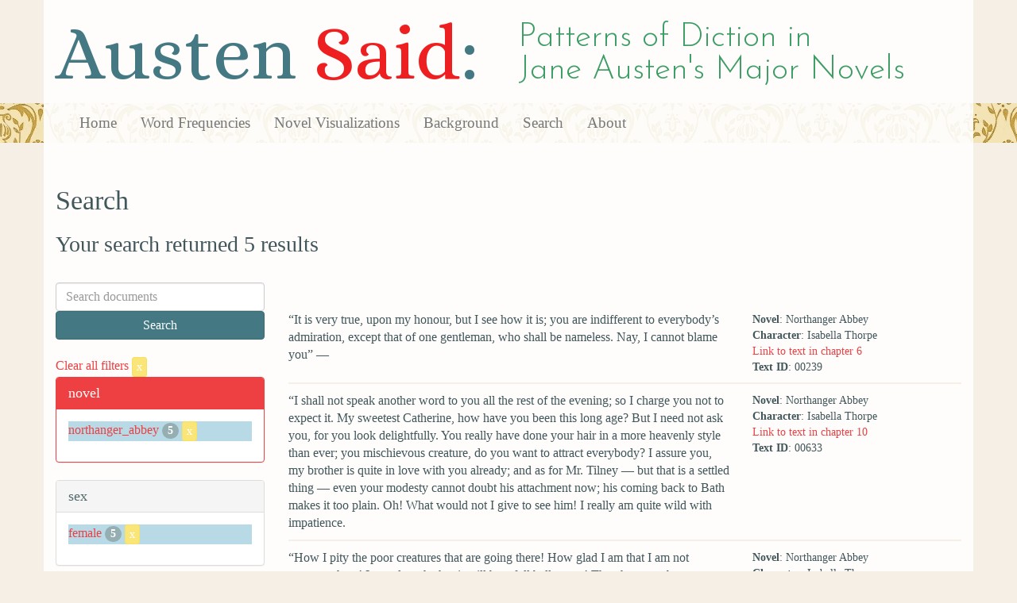

--- FILE ---
content_type: text/html; charset=utf-8
request_url: https://austen.unl.edu/search?action=search&age=out&character_type=fool&controller=search&novel=northanger_abbey&rows=50&sex=female&speaker_name=Narrator+as+%22Everybody%22
body_size: 4570
content:
<!DOCTYPE html>
<html xmlns:xs="http://www.w3.org/2001/XMLSchema" xmlns:tei="http://www.tei-c.org/ns/1.0" xmlns:functx="http://www.functx.com" xmlns="http://www.w3.org/1999/xhtml" class="search" hc="a0" hcx="0">
<head>
  <title>Austen</title>

  <meta http-equiv="Content-Type" content="text/html; charset=utf-8">
  <meta charset="utf-8">
  <meta http-equiv="X-UA-Compatible" content="IE=edge,chrome=1">
  <meta name="csrf-param" content="authenticity_token" />
<meta name="csrf-token" content="9xQGWlqIAEkTpZQZfuRI40xHmaaMAJGlQgE8qmheCyNs7tGiAT7pIljxAszd8Xf-hrS7gw2F5G_eZdqGP9WFaA" />
  <link rel="shortcut icon" type="image/x-icon" href="/assets/favicon-560f9beb82e4e35fc8c254191b220eb54de7ca6459e68a840f6ff14f379d59bb.ico" />
  
  <!-- Stylesheets -->
  
  <!-- Only need to call application because application calls the other two? -kmd 
	  todo figure this out and then remove comment -->
  <link rel="stylesheet" media="all" href="/assets/application-6603140774732962aa37b6551f958504a7aa9368ecce2939be1a54e3807f10cf.css" data-turbolinks-track="false" />



  <!-- Scripts -->
  <script src="https://ajax.googleapis.com/ajax/libs/jquery/1.10.2/jquery.min.js"></script>
  <!-- As above, application is calling the other files -->
  <script src="/assets/application-90ca552ef3b8f794966657cdf6484665bc5b48fe6b1199a4035d3d64f8fc6768.js" data-turbolinks-track="false"></script>
  

</head>

<body>
	
	<div class="header"><div class="container"><div class="site_title">
	<h1>Austen <span class="title_said">Said</span>:</h1>
	<h2>Patterns of Diction in <span class="secondary_title">Jane Austen's Major Novels</span></h2>
</div></div>


<div class="navbar navbar-default">
      <div class="container">
        <div class="navbar-header">
          <button type="button" class="navbar-toggle" data-toggle="collapse" data-target=".navbar-collapse">
            <span class="icon-bar"></span>
            <span class="icon-bar"></span>
            <span class="icon-bar"></span>
          </button>
         
        </div>
        <div class="navbar-collapse collapse">
          <ul class="nav navbar-nav">
            <li><a href="/">Home</a></li>
            <li><a href="/frequencies">Word Frequencies</a></li>
            <li><a href="/visualizations">Novel Visualizations</a></li>
            <li><a href="/background">Background</a></li>
            <li><a href="/search">Search</a></li>
            <li><a href="/about">About</a></li>
          </ul>
        </div>

      </div>
    </div>
</div><!-- /header -->


    <div class="container" id="wrapper">
      <h2>Search</h2>

<h3>Your search returned 5 results</h3>

<br/>

<div class="row">
  <div class="col-md-3">
    <form class="form-inline" action="/search" accept-charset="UTF-8" method="get">
      <div class="form-group">
        <input type="hidden" name="qfield" id="qfield" value="text" autocomplete="off" />
          <input type="hidden" name="novel" id="novel" value="northanger_abbey" autocomplete="off" />
          <input type="hidden" name="speaker_name" id="speaker_name" value="Narrator as &quot;Everybody&quot;" autocomplete="off" />
          <input type="hidden" name="sex" id="sex" value="female" autocomplete="off" />
          
          
          <input type="hidden" name="character_type" id="character_type" value="fool" autocomplete="off" />
          <input type="hidden" name="age" id="age" value="out" autocomplete="off" />
          
          
          
        <input type="text" name="qtext" id="qtext" placeholder="Search documents" class="form-control main_search_text" />
        <input type="submit" name="commit" value="Search" class="btn btn-info submit_main_search_text" data-disable-with="Search" />
      </div>
</form>
    <br/>

      <div class="clear-filters-container">
        <a href="/search">
          Clear all filters 
          <button class="btn btn-warning btn-xs">x</button>
</a>      </div>

      <div class="panel panel-primary">
    <div class="panel-heading">
      <h3 class="panel-title">novel</h3>
    </div>
    <div class="panel-body">
      <ul class="list-unstyled">
          <li class=selected >
            <a href="/search?action=search&amp;age=out&amp;character_type=fool&amp;controller=search&amp;novel=northanger_abbey&amp;rows=50&amp;sex=female&amp;speaker_name=Narrator+as+%22Everybody%22">northanger_abbey</a> 
            <span class="badge">5</span>
                <a href="/search?action=search&amp;age=out&amp;character_type=fool&amp;controller=search&amp;rows=50&amp;sex=female&amp;speaker_name=Narrator+as+%22Everybody%22">
                  <button class="btn btn-warning btn-xs">x</button>
</a>              </button>
          </li>
      </ul>
    </div>
  </div>


      <div class="panel panel-default">
    <div class="panel-heading">
      <h3 class="panel-title">sex</h3>
    </div>
    <div class="panel-body">
      <ul class="list-unstyled">
          <li class=selected >
            <a href="/search?action=search&amp;age=out&amp;character_type=fool&amp;controller=search&amp;novel=northanger_abbey&amp;rows=50&amp;sex=female&amp;speaker_name=Narrator+as+%22Everybody%22">female</a> 
            <span class="badge">5</span>
                <a href="/search?action=search&amp;age=out&amp;character_type=fool&amp;controller=search&amp;novel=northanger_abbey&amp;rows=50&amp;speaker_name=Narrator+as+%22Everybody%22">
                  <button class="btn btn-warning btn-xs">x</button>
</a>              </button>
          </li>
      </ul>
    </div>
  </div>


      <div class="panel panel-default">
    <div class="panel-heading">
      <h3 class="panel-title">character_type</h3>
    </div>
    <div class="panel-body">
      <ul class="list-unstyled">
          <li class=selected >
            <a href="/search?action=search&amp;age=out&amp;character_type=fool&amp;controller=search&amp;novel=northanger_abbey&amp;rows=50&amp;sex=female&amp;speaker_name=Narrator+as+%22Everybody%22">fool</a> 
            <span class="badge">5</span>
                <a href="/search?action=search&amp;age=out&amp;controller=search&amp;novel=northanger_abbey&amp;rows=50&amp;sex=female&amp;speaker_name=Narrator+as+%22Everybody%22">
                  <button class="btn btn-warning btn-xs">x</button>
</a>              </button>
          </li>
      </ul>
    </div>
  </div>


      <div class="panel panel-default">
    <div class="panel-heading">
      <h3 class="panel-title">marriage status</h3>
    </div>
    <div class="panel-body">
      <ul class="list-unstyled">
          <li  >
            <a href="/search?action=search&amp;age=out&amp;character_type=fool&amp;controller=search&amp;marriage_status=unmarried&amp;novel=northanger_abbey&amp;rows=50&amp;sex=female&amp;speaker_name=Narrator+as+%22Everybody%22">unmarried</a> 
            <span class="badge">5</span>
          </li>
      </ul>
    </div>
  </div>


      <div class="panel panel-default">
    <div class="panel-heading">
      <h3 class="panel-title">class status</h3>
    </div>
    <div class="panel-body">
      <ul class="list-unstyled">
          <li  >
            <a href="/search?action=search&amp;age=out&amp;character_type=fool&amp;class_status=gentry&amp;controller=search&amp;novel=northanger_abbey&amp;rows=50&amp;sex=female&amp;speaker_name=Narrator+as+%22Everybody%22">gentry</a> 
            <span class="badge">5</span>
          </li>
      </ul>
    </div>
  </div>


      <div class="panel panel-default">
    <div class="panel-heading">
      <h3 class="panel-title">age</h3>
    </div>
    <div class="panel-body">
      <ul class="list-unstyled">
          <li class=selected >
            <a href="/search?action=search&amp;age=out&amp;character_type=fool&amp;controller=search&amp;novel=northanger_abbey&amp;rows=50&amp;sex=female&amp;speaker_name=Narrator+as+%22Everybody%22">out</a> 
            <span class="badge">5</span>
                <a href="/search?action=search&amp;character_type=fool&amp;controller=search&amp;novel=northanger_abbey&amp;rows=50&amp;sex=female&amp;speaker_name=Narrator+as+%22Everybody%22">
                  <button class="btn btn-warning btn-xs">x</button>
</a>              </button>
          </li>
      </ul>
    </div>
  </div>


    

    

      <div class="panel panel-default">
    <div class="panel-heading">
      <h3 class="panel-title">speaker name</h3>
    </div>
    <div class="panel-body">
      <ul class="list-unstyled">
          <li  >
            <a href="/search?action=search&amp;age=out&amp;character_type=fool&amp;controller=search&amp;novel=northanger_abbey&amp;rows=50&amp;sex=female&amp;speaker_name=Isabella+Thorpe">Isabella Thorpe</a> 
            <span class="badge">5</span>
          </li>
      </ul>
    </div>
  </div>



  </div>

  <div class="col-md-9">
    <div class="row search_controls">
      <div class="col-md-3 search_limit">
      </div>
      <div class="col-md-9 pagination_container">
      
      </div>
    </div> <!-- /row search controls-->

        <div class="search_results">
          <div class="row">
            <div class="col-md-8 search_results_text">
                “It is very true, upon my honour, but I see how it is; you are indifferent to everybody’s admiration, except that of one gentleman, who shall be nameless. Nay, I cannot blame you” —
            </div>
            <div class="col-md-4 search_results_info">
              <ul>
                <li><strong>Novel</strong>: Northanger Abbey</li>
                <li><strong>Character</strong>: Isabella Thorpe</li>
                <li><a href="/visualizations/northanger_abbey/6#said_no_00239">Link to text in chapter 6</a> </li>
                <!-- <li><strong>id</strong>: <#= doc['id'] %></li> -->
                <!-- <li><strong>chapter</strong>: <#= doc['chapter'] %></li> -->
                <li><strong>Text ID</strong>: 00239</li>
                <!-- <li><strong>speaker_id</strong>: <#= doc['speaker_id'] %></li> -->
              </ul>
            </div>
          </div>
        </div>
        <div class="search_results">
          <div class="row">
            <div class="col-md-8 search_results_text">
                “I shall not speak another word to you all the rest of the evening; so I charge you not to expect it. My sweetest Catherine, how have you been this long age? But I need not ask you, for you look delightfully. You really have done your hair in a more heavenly style than ever; you mischievous creature, do you want to attract everybody? I assure you, my brother is quite in love with you already; and as for Mr. Tilney — but that is a settled thing — even your modesty cannot doubt his attachment now; his coming back to Bath makes it too plain. Oh! What would not I give to see him! I really am quite wild with impatience.
            </div>
            <div class="col-md-4 search_results_info">
              <ul>
                <li><strong>Novel</strong>: Northanger Abbey</li>
                <li><strong>Character</strong>: Isabella Thorpe</li>
                <li><a href="/visualizations/northanger_abbey/10#said_no_00633">Link to text in chapter 10</a> </li>
                <!-- <li><strong>id</strong>: <#= doc['id'] %></li> -->
                <!-- <li><strong>chapter</strong>: <#= doc['chapter'] %></li> -->
                <li><strong>Text ID</strong>: 00633</li>
                <!-- <li><strong>speaker_id</strong>: <#= doc['speaker_id'] %></li> -->
              </ul>
            </div>
          </div>
        </div>
        <div class="search_results">
          <div class="row">
            <div class="col-md-8 search_results_text">
                “How I pity the poor creatures that are going there! How glad I am that I am not amongst them! I wonder whether it will be a full ball or not! They have not begun dancing yet. I would not be there for all the world. It is so delightful to have an evening now and then to oneself. I dare say it will not be a very good ball. I know the Mitchells will not be there. I am sure I pity everybody that is. But I dare say, Mr. Morland, you long to be at it, do not you? I am sure you do. Well, pray do not let anybody here be a restraint on you. I dare say we could do very well without you; but you men think yourselves of such consequence.”
            </div>
            <div class="col-md-4 search_results_info">
              <ul>
                <li><strong>Novel</strong>: Northanger Abbey</li>
                <li><strong>Character</strong>: Isabella Thorpe</li>
                <li><a href="/visualizations/northanger_abbey/11#said_no_00904">Link to text in chapter 11</a> </li>
                <!-- <li><strong>id</strong>: <#= doc['id'] %></li> -->
                <!-- <li><strong>chapter</strong>: <#= doc['chapter'] %></li> -->
                <li><strong>Text ID</strong>: 00904</li>
                <!-- <li><strong>speaker_id</strong>: <#= doc['speaker_id'] %></li> -->
              </ul>
            </div>
          </div>
        </div>
        <div class="search_results">
          <div class="row">
            <div class="col-md-8 search_results_text">
                “Nobody can think better of Mr. Morland than I do, I am sure. But everybody has their failing, you know, and everybody has a right to do what they like with their own money.”
            </div>
            <div class="col-md-4 search_results_info">
              <ul>
                <li><strong>Novel</strong>: Northanger Abbey</li>
                <li><strong>Character</strong>: Isabella Thorpe</li>
                <li><a href="/visualizations/northanger_abbey/16#said_no_01520">Link to text in chapter 16</a> </li>
                <!-- <li><strong>id</strong>: <#= doc['id'] %></li> -->
                <!-- <li><strong>chapter</strong>: <#= doc['chapter'] %></li> -->
                <li><strong>Text ID</strong>: 01520</li>
                <!-- <li><strong>speaker_id</strong>: <#= doc['speaker_id'] %></li> -->
              </ul>
            </div>
          </div>
        </div>
        <div class="search_results">
          <div class="row">
            <div class="col-md-8 search_results_text">
                My dearest Catherine, I received your two kind letters with the greatest delight, and have a thousand apologies to make for not answering them sooner. I really am quite ashamed of my idleness; but in this horrid place one can find time for nothing. I have had my pen in my hand to begin a letter to you almost every day since you left Bath, but have always been prevented by some silly trifler or other. Pray write to me soon, and direct to my own home. Thank God, we leave this vile place tomorrow. Since you went away, I have had no pleasure in it — the dust is beyond anything; and everybody one cares for is gone. I believe if I could see you I should not mind the rest, for you are dearer to me than anybody can conceive. I am quite uneasy about your dear brother, not having heard from him since he went to Oxford; and am fearful of some misunderstanding. Your kind offices will set all right: he is the only man I ever did or could love, and I trust you will convince him of it. The spring fashions are partly down; and the hats the most frightful you can imagine. I hope you spend your time pleasantly, but am afraid you never think of me. I will not say all that I could of the family you are with, because I would not be ungenerous, or set you against those you esteem; but it is very difficult to know whom to trust, and young men never know their minds two days together. I rejoice to say that the young man whom, of all others, I particularly abhor, has left Bath. You will know, from this description, I must mean Captain Tilney, who, as you may remember, was amazingly disposed to follow and tease me, before you went away. Afterwards he got worse, and became quite my shadow. Many girls might have been taken in, for never were such attentions; but I knew the fickle sex too well. He went away to his regiment two days ago, and I trust I shall never be plagued with him again. He is the greatest coxcomb I ever saw, and amazingly disagreeable. The last two days he was always by the side of Charlotte Davis: I pitied his taste, but took no notice of him. The last time we met was in Bath Street, and I turned directly into a shop that he might not speak to me; I would not even look at him. He went into the pump-room afterwards; but I would not have followed him for all the world. Such a contrast between him and your brother! Pray send me some news of the latter — I am quite unhappy about him; he seemed so uncomfortable when he went away, with a cold, or something that affected his spirits. I would write to him myself, but have mislaid his direction; and, as I hinted above, am afraid he took something in my conduct amiss. Pray explain everything to his satisfaction; or, if he still harbours any doubt, a line from himself to me, or a call at Putney when next in town, might set all to rights. I have not been to the rooms this age, nor to the play, except going in last night with the Hodges, for a frolic, at half price: they teased me into it; and I was determined they should not say I shut myself up because Tilney was gone. We happened to sit by the Mitchells, and they pretended to be quite surprised to see me out. I knew their spite: at one time they could not be civil to me, but now they are all friendship; but I am not such a fool as to be taken in by them. You know I have a pretty good spirit of my own. Anne Mitchell had tried to put on a turban like mine, as I wore it the week before at the concert, but made wretched work of it —
            </div>
            <div class="col-md-4 search_results_info">
              <ul>
                <li><strong>Novel</strong>: Northanger Abbey</li>
                <li><strong>Character</strong>: Isabella Thorpe</li>
                <li><a href="/visualizations/northanger_abbey/27#said_no_02385">Link to text in chapter 27</a> </li>
                <!-- <li><strong>id</strong>: <#= doc['id'] %></li> -->
                <!-- <li><strong>chapter</strong>: <#= doc['chapter'] %></li> -->
                <li><strong>Text ID</strong>: 02385</li>
                <!-- <li><strong>speaker_id</strong>: <#= doc['speaker_id'] %></li> -->
              </ul>
            </div>
          </div>
        </div>

    <div class="row search_controls">
      <div class="col-md-3 search_limit">
    </div>
    <div class="col-md-9 pagination_container">
      
    </div>
  </div>
</div><!-- /row -->

    </div>


 <div class="footer">
	        <div class="container">
  	        <div class="footer_info">
		        <p>Created by the <a href="http://cdrh.unl.edu">Center for Digital Research in the Humanities</a>.</p>
		        <div class="footer_logo"><a href="http://www.unl.edu"><img src="/assets/unl_black-09778b7b788aea5a8995d5fc2eb509d35b2f21afbfe2d5f005d8d02fb3863c5e.png" /></a></div>
  	        </div><!-- /footer_info -->
	        </div> <!-- /container -->
	        
        </div><!-- /footer -->
</body>
</html>
